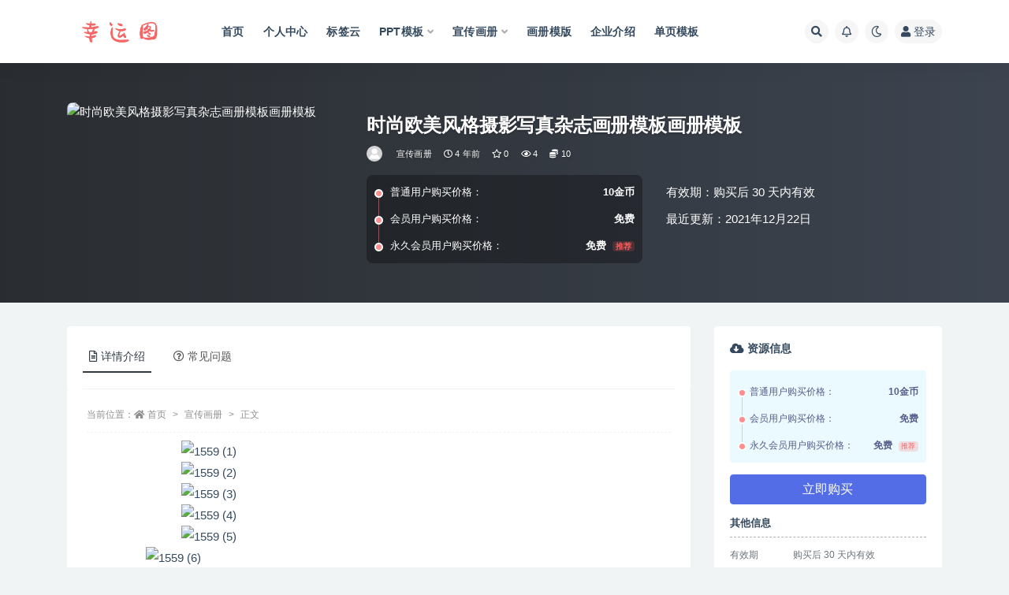

--- FILE ---
content_type: text/html; charset=UTF-8
request_url: https://xytu.cc/xuan-chuan-hua-ce/216.html
body_size: 11896
content:
<!doctype html>
<html lang="zh-Hans">
<head>
	<meta http-equiv="Content-Type" content="text/html; charset=UTF-8">
	<meta name="viewport" content="width=device-width, initial-scale=1, minimum-scale=1, maximum-scale=1">
	<link rel="profile" href="https://gmpg.org/xfn/11">
	<title>时尚欧美风格摄影写真杂志画册模板画册模板_幸运图素材网</title>
<meta name='robots' content='max-image-preview:large' />
<link href="https://xytu.cc/wp-content/uploads/2021/11/20211102223655.png" rel="icon">
<meta name="keywords" content="宣传画册,画册模板,">
<meta property="og:title" content="时尚欧美风格摄影写真杂志画册模板画册模板">
<meta property="og:description" content="">
<meta property="og:type" content="article">
<meta property="og:url" content="https://xytu.cc/xuan-chuan-hua-ce/216.html">
<meta property="og:site_name" content="幸运图素材网">
<meta property="og:image" content="https://renwu-1252926707.cos.ap-hongkong.myqcloud.com/default/20211119/c6260f9ecf17fb88a775f3f9983f5bd9.jpg">
<style id='wp-img-auto-sizes-contain-inline-css'>
img:is([sizes=auto i],[sizes^="auto," i]){contain-intrinsic-size:3000px 1500px}
/*# sourceURL=wp-img-auto-sizes-contain-inline-css */
</style>
<style id='classic-theme-styles-inline-css'>
/*! This file is auto-generated */
.wp-block-button__link{color:#fff;background-color:#32373c;border-radius:9999px;box-shadow:none;text-decoration:none;padding:calc(.667em + 2px) calc(1.333em + 2px);font-size:1.125em}.wp-block-file__button{background:#32373c;color:#fff;text-decoration:none}
/*# sourceURL=/wp-includes/css/classic-themes.min.css */
</style>
<link rel='stylesheet' id='bootstrap-css' href='https://xytu.cc/wp-content/themes/ripro-v2/assets/bootstrap/css/bootstrap.min.css?ver=4.6.0' media='all' />
<link rel='stylesheet' id='plugins-css' href='https://xytu.cc/wp-content/themes/ripro-v2/assets/css/plugins.css?ver=1.0.0' media='all' />
<link rel='stylesheet' id='app-css' href='https://xytu.cc/wp-content/themes/ripro-v2/assets/css/app.css?ver=1.0.0' media='all' />
<link rel='stylesheet' id='dark-css' href='https://xytu.cc/wp-content/themes/ripro-v2/assets/css/dark.css?ver=1.0.0' media='all' />
<link rel='stylesheet' id='v2_chld-css' href='https://xytu.cc/wp-content/themes/ripro-v2-child/child-style.css?ver=6.9' media='all' />
<link rel='stylesheet' id='csf-fa5-css' href='https://cdn.jsdelivr.net/npm/@fortawesome/fontawesome-free@5.15.1/css/all.min.css?ver=5.14.0' media='all' />
<link rel='stylesheet' id='csf-fa5-v4-shims-css' href='https://cdn.jsdelivr.net/npm/@fortawesome/fontawesome-free@5.15.1/css/v4-shims.min.css?ver=5.14.0' media='all' />
<link rel='stylesheet' id='lightGallery-css' href='https://xytu.cc/wp-content/themes/ripro-v2/assets/lightGallery/css/lightgallery.min.css?ver=1.10.0' media='all' />
<script src="https://xytu.cc/wp-content/themes/ripro-v2/assets/js/jquery.min.js?ver=3.5.1" id="jquery-js"></script>
<link rel="pingback" href="https://xytu.cc/xmlrpc.php"><style>.recentcomments a{display:inline !important;padding:0 !important;margin:0 !important;}</style><style id='global-styles-inline-css'>
:root{--wp--preset--aspect-ratio--square: 1;--wp--preset--aspect-ratio--4-3: 4/3;--wp--preset--aspect-ratio--3-4: 3/4;--wp--preset--aspect-ratio--3-2: 3/2;--wp--preset--aspect-ratio--2-3: 2/3;--wp--preset--aspect-ratio--16-9: 16/9;--wp--preset--aspect-ratio--9-16: 9/16;--wp--preset--color--black: #000000;--wp--preset--color--cyan-bluish-gray: #abb8c3;--wp--preset--color--white: #ffffff;--wp--preset--color--pale-pink: #f78da7;--wp--preset--color--vivid-red: #cf2e2e;--wp--preset--color--luminous-vivid-orange: #ff6900;--wp--preset--color--luminous-vivid-amber: #fcb900;--wp--preset--color--light-green-cyan: #7bdcb5;--wp--preset--color--vivid-green-cyan: #00d084;--wp--preset--color--pale-cyan-blue: #8ed1fc;--wp--preset--color--vivid-cyan-blue: #0693e3;--wp--preset--color--vivid-purple: #9b51e0;--wp--preset--gradient--vivid-cyan-blue-to-vivid-purple: linear-gradient(135deg,rgb(6,147,227) 0%,rgb(155,81,224) 100%);--wp--preset--gradient--light-green-cyan-to-vivid-green-cyan: linear-gradient(135deg,rgb(122,220,180) 0%,rgb(0,208,130) 100%);--wp--preset--gradient--luminous-vivid-amber-to-luminous-vivid-orange: linear-gradient(135deg,rgb(252,185,0) 0%,rgb(255,105,0) 100%);--wp--preset--gradient--luminous-vivid-orange-to-vivid-red: linear-gradient(135deg,rgb(255,105,0) 0%,rgb(207,46,46) 100%);--wp--preset--gradient--very-light-gray-to-cyan-bluish-gray: linear-gradient(135deg,rgb(238,238,238) 0%,rgb(169,184,195) 100%);--wp--preset--gradient--cool-to-warm-spectrum: linear-gradient(135deg,rgb(74,234,220) 0%,rgb(151,120,209) 20%,rgb(207,42,186) 40%,rgb(238,44,130) 60%,rgb(251,105,98) 80%,rgb(254,248,76) 100%);--wp--preset--gradient--blush-light-purple: linear-gradient(135deg,rgb(255,206,236) 0%,rgb(152,150,240) 100%);--wp--preset--gradient--blush-bordeaux: linear-gradient(135deg,rgb(254,205,165) 0%,rgb(254,45,45) 50%,rgb(107,0,62) 100%);--wp--preset--gradient--luminous-dusk: linear-gradient(135deg,rgb(255,203,112) 0%,rgb(199,81,192) 50%,rgb(65,88,208) 100%);--wp--preset--gradient--pale-ocean: linear-gradient(135deg,rgb(255,245,203) 0%,rgb(182,227,212) 50%,rgb(51,167,181) 100%);--wp--preset--gradient--electric-grass: linear-gradient(135deg,rgb(202,248,128) 0%,rgb(113,206,126) 100%);--wp--preset--gradient--midnight: linear-gradient(135deg,rgb(2,3,129) 0%,rgb(40,116,252) 100%);--wp--preset--font-size--small: 13px;--wp--preset--font-size--medium: 20px;--wp--preset--font-size--large: 36px;--wp--preset--font-size--x-large: 42px;--wp--preset--spacing--20: 0.44rem;--wp--preset--spacing--30: 0.67rem;--wp--preset--spacing--40: 1rem;--wp--preset--spacing--50: 1.5rem;--wp--preset--spacing--60: 2.25rem;--wp--preset--spacing--70: 3.38rem;--wp--preset--spacing--80: 5.06rem;--wp--preset--shadow--natural: 6px 6px 9px rgba(0, 0, 0, 0.2);--wp--preset--shadow--deep: 12px 12px 50px rgba(0, 0, 0, 0.4);--wp--preset--shadow--sharp: 6px 6px 0px rgba(0, 0, 0, 0.2);--wp--preset--shadow--outlined: 6px 6px 0px -3px rgb(255, 255, 255), 6px 6px rgb(0, 0, 0);--wp--preset--shadow--crisp: 6px 6px 0px rgb(0, 0, 0);}:where(.is-layout-flex){gap: 0.5em;}:where(.is-layout-grid){gap: 0.5em;}body .is-layout-flex{display: flex;}.is-layout-flex{flex-wrap: wrap;align-items: center;}.is-layout-flex > :is(*, div){margin: 0;}body .is-layout-grid{display: grid;}.is-layout-grid > :is(*, div){margin: 0;}:where(.wp-block-columns.is-layout-flex){gap: 2em;}:where(.wp-block-columns.is-layout-grid){gap: 2em;}:where(.wp-block-post-template.is-layout-flex){gap: 1.25em;}:where(.wp-block-post-template.is-layout-grid){gap: 1.25em;}.has-black-color{color: var(--wp--preset--color--black) !important;}.has-cyan-bluish-gray-color{color: var(--wp--preset--color--cyan-bluish-gray) !important;}.has-white-color{color: var(--wp--preset--color--white) !important;}.has-pale-pink-color{color: var(--wp--preset--color--pale-pink) !important;}.has-vivid-red-color{color: var(--wp--preset--color--vivid-red) !important;}.has-luminous-vivid-orange-color{color: var(--wp--preset--color--luminous-vivid-orange) !important;}.has-luminous-vivid-amber-color{color: var(--wp--preset--color--luminous-vivid-amber) !important;}.has-light-green-cyan-color{color: var(--wp--preset--color--light-green-cyan) !important;}.has-vivid-green-cyan-color{color: var(--wp--preset--color--vivid-green-cyan) !important;}.has-pale-cyan-blue-color{color: var(--wp--preset--color--pale-cyan-blue) !important;}.has-vivid-cyan-blue-color{color: var(--wp--preset--color--vivid-cyan-blue) !important;}.has-vivid-purple-color{color: var(--wp--preset--color--vivid-purple) !important;}.has-black-background-color{background-color: var(--wp--preset--color--black) !important;}.has-cyan-bluish-gray-background-color{background-color: var(--wp--preset--color--cyan-bluish-gray) !important;}.has-white-background-color{background-color: var(--wp--preset--color--white) !important;}.has-pale-pink-background-color{background-color: var(--wp--preset--color--pale-pink) !important;}.has-vivid-red-background-color{background-color: var(--wp--preset--color--vivid-red) !important;}.has-luminous-vivid-orange-background-color{background-color: var(--wp--preset--color--luminous-vivid-orange) !important;}.has-luminous-vivid-amber-background-color{background-color: var(--wp--preset--color--luminous-vivid-amber) !important;}.has-light-green-cyan-background-color{background-color: var(--wp--preset--color--light-green-cyan) !important;}.has-vivid-green-cyan-background-color{background-color: var(--wp--preset--color--vivid-green-cyan) !important;}.has-pale-cyan-blue-background-color{background-color: var(--wp--preset--color--pale-cyan-blue) !important;}.has-vivid-cyan-blue-background-color{background-color: var(--wp--preset--color--vivid-cyan-blue) !important;}.has-vivid-purple-background-color{background-color: var(--wp--preset--color--vivid-purple) !important;}.has-black-border-color{border-color: var(--wp--preset--color--black) !important;}.has-cyan-bluish-gray-border-color{border-color: var(--wp--preset--color--cyan-bluish-gray) !important;}.has-white-border-color{border-color: var(--wp--preset--color--white) !important;}.has-pale-pink-border-color{border-color: var(--wp--preset--color--pale-pink) !important;}.has-vivid-red-border-color{border-color: var(--wp--preset--color--vivid-red) !important;}.has-luminous-vivid-orange-border-color{border-color: var(--wp--preset--color--luminous-vivid-orange) !important;}.has-luminous-vivid-amber-border-color{border-color: var(--wp--preset--color--luminous-vivid-amber) !important;}.has-light-green-cyan-border-color{border-color: var(--wp--preset--color--light-green-cyan) !important;}.has-vivid-green-cyan-border-color{border-color: var(--wp--preset--color--vivid-green-cyan) !important;}.has-pale-cyan-blue-border-color{border-color: var(--wp--preset--color--pale-cyan-blue) !important;}.has-vivid-cyan-blue-border-color{border-color: var(--wp--preset--color--vivid-cyan-blue) !important;}.has-vivid-purple-border-color{border-color: var(--wp--preset--color--vivid-purple) !important;}.has-vivid-cyan-blue-to-vivid-purple-gradient-background{background: var(--wp--preset--gradient--vivid-cyan-blue-to-vivid-purple) !important;}.has-light-green-cyan-to-vivid-green-cyan-gradient-background{background: var(--wp--preset--gradient--light-green-cyan-to-vivid-green-cyan) !important;}.has-luminous-vivid-amber-to-luminous-vivid-orange-gradient-background{background: var(--wp--preset--gradient--luminous-vivid-amber-to-luminous-vivid-orange) !important;}.has-luminous-vivid-orange-to-vivid-red-gradient-background{background: var(--wp--preset--gradient--luminous-vivid-orange-to-vivid-red) !important;}.has-very-light-gray-to-cyan-bluish-gray-gradient-background{background: var(--wp--preset--gradient--very-light-gray-to-cyan-bluish-gray) !important;}.has-cool-to-warm-spectrum-gradient-background{background: var(--wp--preset--gradient--cool-to-warm-spectrum) !important;}.has-blush-light-purple-gradient-background{background: var(--wp--preset--gradient--blush-light-purple) !important;}.has-blush-bordeaux-gradient-background{background: var(--wp--preset--gradient--blush-bordeaux) !important;}.has-luminous-dusk-gradient-background{background: var(--wp--preset--gradient--luminous-dusk) !important;}.has-pale-ocean-gradient-background{background: var(--wp--preset--gradient--pale-ocean) !important;}.has-electric-grass-gradient-background{background: var(--wp--preset--gradient--electric-grass) !important;}.has-midnight-gradient-background{background: var(--wp--preset--gradient--midnight) !important;}.has-small-font-size{font-size: var(--wp--preset--font-size--small) !important;}.has-medium-font-size{font-size: var(--wp--preset--font-size--medium) !important;}.has-large-font-size{font-size: var(--wp--preset--font-size--large) !important;}.has-x-large-font-size{font-size: var(--wp--preset--font-size--x-large) !important;}
/*# sourceURL=global-styles-inline-css */
</style>
</head>
<body class="wp-singular post-template-default single single-post postid-216 single-format-standard wp-theme-ripro-v2 wp-child-theme-ripro-v2-child navbar-sticky with-hero hero-wide hero-shop pagination-numeric no-off-canvas sidebar-right">
<div id="app" class="site">
	
<header class="site-header">
    <div class="container">
	    <div class="navbar">
			  <div class="logo-wrapper">
          <a href="https://xytu.cc/">
        <img class="logo regular" src="https://xytu.cc/wp-content/uploads/2021/11/logo.png" alt="幸运图素材网">
      </a>
    
  </div> 			
			<div class="sep"></div>
			
			<nav class="main-menu d-none d-lg-block">
			<ul id="menu-pc" class="nav-list u-plain-list"><li class="menu-item menu-item-type-custom menu-item-object-custom menu-item-home"><a href="https://xytu.cc/">首页</a></li>
<li class="menu-item menu-item-type-post_type menu-item-object-page"><a href="https://xytu.cc/user">个人中心</a></li>
<li class="menu-item menu-item-type-post_type menu-item-object-page"><a href="https://xytu.cc/tags">标签云</a></li>
<li class="menu-item menu-item-type-taxonomy menu-item-object-category menu-item-has-children"><a href="https://xytu.cc/ppt-moban">PPT模板</a>
<ul class="sub-menu">
	<li class="menu-item menu-item-type-taxonomy menu-item-object-category"><a href="https://xytu.cc/ppt-moban/guo-wai-ppt">国外PPT</a></li>
	<li class="menu-item menu-item-type-taxonomy menu-item-object-category"><a href="https://xytu.cc/ppt-moban/ppttu-biao">PPT图表</a></li>
	<li class="menu-item menu-item-type-taxonomy menu-item-object-category"><a href="https://xytu.cc/ppt-moban/ji-hua-zong-jie">计划总结</a></li>
	<li class="menu-item menu-item-type-taxonomy menu-item-object-category"><a href="https://xytu.cc/ppt-moban/gong-zuo-hui-bao">工作汇报</a></li>
</ul>
</li>
<li class="menu-item menu-item-type-taxonomy menu-item-object-category current-post-ancestor current-menu-parent current-post-parent menu-item-has-children"><a href="https://xytu.cc/xuan-chuan-hua-ce">宣传画册</a>
<ul class="sub-menu">
	<li class="menu-item menu-item-type-taxonomy menu-item-object-category"><a href="https://xytu.cc/xuan-chuan-hua-ce/dan-ye-mo-ban">单页模版</a></li>
	<li class="menu-item menu-item-type-taxonomy menu-item-object-category"><a href="https://xytu.cc/xuan-chuan-hua-ce/qi-ta-mo-ban">其他模板</a></li>
	<li class="menu-item menu-item-type-taxonomy menu-item-object-category"><a href="https://xytu.cc/xuan-chuan-hua-ce/zhe-ye-mo-ban">折页模板</a></li>
</ul>
</li>
<li class="menu-item menu-item-type-taxonomy menu-item-object-category"><a href="https://xytu.cc/hua-ce-mo-ban">画册模版</a></li>
<li class="menu-item menu-item-type-taxonomy menu-item-object-category"><a href="https://xytu.cc/ppt-moban/qi-ye-jie-shao">企业介绍</a></li>
<li class="menu-item menu-item-type-taxonomy menu-item-object-category"><a href="https://xytu.cc/xuan-chuan-hua-ce/dan-ye-mo-ban-xuan-chuan-hua-ce">单页模板</a></li>
</ul>			</nav>
			
			<div class="actions">
				
								<span class="btn btn-sm search-open navbar-button ml-2" rel="nofollow noopener noreferrer" data-action="omnisearch-open" data-target="#omnisearch" title="搜索"><i class="fas fa-search"></i></span>
				
								<span class="btn btn-sm toggle-notify navbar-button ml-2" rel="nofollow noopener noreferrer" title="公告"><i class="fa fa-bell-o"></i></span>
				
						        <span class="btn btn-sm toggle-dark navbar-button ml-2" rel="nofollow noopener noreferrer" title="夜间模式"><i class="fa fa-moon-o"></i></span>
                                
				<!-- user navbar dropdown -->
		        				<a class="login-btn navbar-button ml-2" rel="nofollow noopener noreferrer" href="#"><i class="fa fa-user mr-1"></i>登录</a>
								<!-- user navbar dropdown -->

                
		        <div class="burger"></div>

		        
		    </div>
		    
	    </div>
    </div>
</header>

<div class="header-gap"></div>


<div class="hero lazyload visible" data-bg="https://renwu-1252926707.cos.ap-hongkong.myqcloud.com/default/20211119/c6260f9ecf17fb88a775f3f9983f5bd9.jpg">



<div class="hero-shop-warp">
    <div class="container-lg">
        <div class="row">
            <div class="col-lg-4 img-box">
                <img class="lazyload" data-src="https://renwu-1252926707.cos.ap-hongkong.myqcloud.com/default/20211119/c6260f9ecf17fb88a775f3f9983f5bd9.jpg" src="[data-uri]" alt="时尚欧美风格摄影写真杂志画册模板画册模板" />
                <noscript><img src="https://renwu-1252926707.cos.ap-hongkong.myqcloud.com/default/20211119/c6260f9ecf17fb88a775f3f9983f5bd9.jpg" alt="时尚欧美风格摄影写真杂志画册模板画册模板" /></noscript>
            </div>
            <div class="col-lg-8 info-box">
                <header class="entry-header">
<h1 class="entry-title">时尚欧美风格摄影写真杂志画册模板画册模板</h1>          <div class="entry-meta">
            
                          <span class="meta-author">
                <a href="https://xytu.cc/author/xytu" title="xytu"><img alt='' data-src='//xytu.cc/wp-content/themes/ripro-v2/assets/img/avatar.png' class='lazyload avatar avatar-96 photo' height='96' width='96' />                </a>
              </span>
                          <span class="meta-category">
                <a href="https://xytu.cc/xuan-chuan-hua-ce" rel="category">宣传画册</a>
              </span>
                          <span class="meta-date">
                  <time datetime="2021-12-22T01:38:38+08:00">
                    <i class="fa fa-clock-o"></i>
                    4 年前                  </time>
              </span>
                            <span class="meta-favnum"><i class="far fa-star"></i> 0</span>
                            <span class="meta-views"><i class="fa fa-eye"></i> 4</span>
            <span class="meta-shhop-icon"><i class="fas fa-coins"></i> 10</span>                <span class="meta-edit"></span>
            

          </div>
        </header>

                <div class="row">
                    <div class="col-lg-6 col-12">
                        <ul class="pricing-options"><li><span>普通用户购买价格：</span><b>10金币</b></li><li><span>会员用户购买价格：</span><b>免费</b></li><li><span>永久会员用户购买价格：</span><b>免费<small class="badge badge-danger-lighten ml-2">推荐</small></b></li></ul>                    </div>
                    <div class="col-lg-6 col-12">
                        <ul class="down-info"><li><p class="data-label">有效期：购买后 30 天内有效</p></li><li><p class="data-label">最近更新：2021年12月22日</p></li></ul>                    </div>
    
                </div>
                
                
            </div>
        </div>
    </div>
</div>
</div>	<main id="main" role="main" class="site-content">
<div class="container">
	<div class="row">
		<div class="content-column col-lg-9">
			<div class="content-area">
				


<div class="single-download-nav">
  <ul class="nav nav-pills" id="pills-tab" role="tablist">

    <li class="nav-item" role="presentation">
      <a class="nav-link active" id="pills-details-tab" data-toggle="pill" href="#pills-details" role="tab" aria-controls="pills-details" aria-selected="true"><i class="far fa-file-alt mr-1"></i>详情介绍</a>
    </li>

    
        <li class="nav-item" role="presentation">
      <a class="nav-link" id="pills-faq-tab" data-toggle="pill" href="#pills-faq" role="tab" aria-controls="pills-faq" aria-selected="false"><i class="far fa-question-circle mr-1"></i>常见问题</a>
    </li>
        
  </ul>
</div>

<div class="tab-content" id="pills-tabContent">

  <div class="tab-pane fade show active" id="pills-details" role="tabpanel" aria-labelledby="pills-details-tab">
    <article id="post-216" class="article-content post-216 post type-post status-publish format-standard hentry category-xuan-chuan-hua-ce category-hua-ce-mo-ban-xuan-chuan-hua-ce">
      <div class="container">
                <div class="article-crumb"><ol class="breadcrumb">当前位置：<li class="home"><i class="fa fa-home"></i> <a href="https://xytu.cc">首页</a></li><li><a href="https://xytu.cc/xuan-chuan-hua-ce">宣传画册</a></li><li class="active">正文</li></ol></div>
        
        
        <div class="pt-0 d-none d-block d-xl-none d-lg-none"><aside id="header-widget-shop-down" class="widget-area"><p></p></aside></div>      
        <div class="entry-wrapper">
                    <div class="entry-content u-text-format u-clearfix">
            <p><img fetchpriority="high" decoding="async" class="aligncenter size-full wp-image-19531" src="https://renwu-1252926707.cos.ap-hongkong.myqcloud.com/default/20211119/5ffc799b94c4e6f887c83f8aa254cbc9.jpg" alt="1559 (1)" width="500" height="335"> <img decoding="async" class="aligncenter size-full wp-image-19532" src="https://renwu-1252926707.cos.ap-hongkong.myqcloud.com/default/20211119/a971716dd665a8f889ce16e40e40f503.jpg" alt="1559 (2)" width="500" height="334"> <img decoding="async" class="aligncenter size-full wp-image-19533" src="https://renwu-1252926707.cos.ap-hongkong.myqcloud.com/default/20211119/ec7d5825a2003298adde75e74f92ca51.jpg" alt="1559 (3)" width="500" height="333"> <img loading="lazy" decoding="async" class="aligncenter size-full wp-image-19534" src="https://renwu-1252926707.cos.ap-hongkong.myqcloud.com/default/20211119/1460f58875b91765f6845792824eef41.jpg" alt="1559 (4)" width="500" height="334"> <img loading="lazy" decoding="async" class="aligncenter size-full wp-image-19535" src="https://renwu-1252926707.cos.ap-hongkong.myqcloud.com/default/20211119/ea47f45e6e6a8ea6257f0eeded4eaa77.jpg" alt="1559 (5)" width="500" height="336"> <img loading="lazy" decoding="async" class="aligncenter size-full wp-image-19536" src="https://renwu-1252926707.cos.ap-hongkong.myqcloud.com/default/20211119/a399f40f1e3b8ab7beae5a768c132e54.jpg" alt="1559 (6)" width="590" height="391"> <img loading="lazy" decoding="async" class="aligncenter size-full wp-image-19537" src="https://renwu-1252926707.cos.ap-hongkong.myqcloud.com/default/20211119/1fc6dcf8f17b54980e37dd0cb7a4cf07.jpg" alt="1559 (7)" width="500" height="336"> <img loading="lazy" decoding="async" class="aligncenter size-full wp-image-19538" src="https://renwu-1252926707.cos.ap-hongkong.myqcloud.com/default/20211119/41190592d485b85ed74decc614838197.jpg" alt="1559 (8)" width="500" height="334"> <img loading="lazy" decoding="async" class="aligncenter size-full wp-image-19539" src="https://renwu-1252926707.cos.ap-hongkong.myqcloud.com/default/20211119/0847ac6faf2561e4e72b4e33ea90691c.jpg" alt="1559 (9)" width="500" height="334"> <img loading="lazy" decoding="async" class="aligncenter size-full wp-image-19540" src="https://renwu-1252926707.cos.ap-hongkong.myqcloud.com/default/20211119/70c7e7f5cc57d018049f8fbbcef8eaf4.jpg" alt="1559 (10)" width="590" height="393"> <img loading="lazy" decoding="async" class="aligncenter size-full wp-image-19541" src="https://renwu-1252926707.cos.ap-hongkong.myqcloud.com/default/20211119/1d0f2895b39e23ad770d6b0c6ab9c32d.jpg" alt="1559 (11)" width="590" height="398"> <img loading="lazy" decoding="async" class="aligncenter size-full wp-image-19542" src="https://renwu-1252926707.cos.ap-hongkong.myqcloud.com/default/20211119/e4de9c5b7c0c4b36866dce50378df122.jpg" alt="1559 (12)" width="590" height="391"> <img loading="lazy" decoding="async" class="aligncenter size-full wp-image-19543" src="https://renwu-1252926707.cos.ap-hongkong.myqcloud.com/default/20211119/bcc09f14e676d55f0c9a27d763ae249a.jpg" alt="1559 (13)" width="590" height="395"> <img loading="lazy" decoding="async" class="aligncenter size-full wp-image-19544" src="https://renwu-1252926707.cos.ap-hongkong.myqcloud.com/default/20211119/b78470a7b54d484f636919b4b7aa2107.jpg" alt="1559 (14)" width="590" height="394"> <img loading="lazy" decoding="async" class="aligncenter size-full wp-image-19545" src="https://renwu-1252926707.cos.ap-hongkong.myqcloud.com/default/20211119/c222fb8d655dd76645eaa5d12928c722.jpg" alt="1559 (15)" width="590" height="395"> <img loading="lazy" decoding="async" class="aligncenter size-full wp-image-19546" src="https://renwu-1252926707.cos.ap-hongkong.myqcloud.com/default/20211119/5765d1ee66fd51b5e322e4469a47a125.jpg" alt="1559 (16)" width="590" height="394"> <img loading="lazy" decoding="async" class="aligncenter size-full wp-image-19547" src="https://renwu-1252926707.cos.ap-hongkong.myqcloud.com/default/20211119/ff517e648450516f25ee463ec74ea943.jpg" alt="1559 (17)" width="590" height="394"> <img loading="lazy" decoding="async" class="aligncenter size-full wp-image-19548" src="https://renwu-1252926707.cos.ap-hongkong.myqcloud.com/default/20211119/c6260f9ecf17fb88a775f3f9983f5bd9.jpg" alt="1559 (18)" width="500" height="332"></p>
<div class="post-note alert alert-warning mt-2" role="alert"><small><strong>声明：</strong>本站所有文章，如无特殊说明或标注，均为本站原创发布。任何个人或组织，在未征得本站同意时，禁止复制、盗用、采集、发布本站内容到任何网站、书籍等各类媒体平台。如若本站内容侵犯了原著者的合法权益，可联系我们进行处理。</small></div>
<div class="entry-share">
	<div class="row">
		<div class="col d-none d-lg-block">
			<a class="share-author" href="https://xytu.cc/author/xytu">
                <img alt='' data-src='//xytu.cc/wp-content/themes/ripro-v2/assets/img/avatar.png' class='lazyload avatar avatar-50 photo' height='50' width='50' />xytu<span class="badge badge-info-lighten" ">普通</span>            </a>
		</div>
		<div class="col-auto mb-3 mb-lg-0">
			<button class="go-star-btn btn btn-sm btn-white" data-id="216"><i class="far fa-star"></i> 收藏</button>            
			                <button class="share-poster btn btn-sm btn-white" data-id="216" title="文章封面图"><i class="fa fa-share-alt"></i> 海报</button>
                        
            <button class="go-copy btn btn-sm btn-white" data-toggle="tooltip" data-placement="top" title="点击复制链接" data-clipboard-text="https://xytu.cc/xuan-chuan-hua-ce/216.html"><i class="fas fa-link"></i> 分享链接</button>
		</div>
	</div>
</div>
          </div>
                  </div>
      </div>
    </article>
  </div>

  
    <div class="tab-pane fade" id="pills-faq" role="tabpanel" aria-labelledby="pills-faq-tab">

    <div class="accordion" id="accordionhelp">
          <div class="card">
        <div class="card-header" id="heading-0">
          <h2 class="mb-0">
            <button class="btn btn-sm btn-block text-left collapsed" type="button" data-toggle="collapse" data-target="#collapse-0" aria-expanded="false" aria-controls="collapse-0">
              免费下载或者VIP会员资源能否直接商用？<span class="fa fa-plus"></span><span class="fa fa-minus"></span>
            </button>

          </h2>
        </div>
        <div id="collapse-0" class="collapse" aria-labelledby="heading-0" data-parent="#accordionhelp">
          <div class="card-body bg-primary text-white">
            本站所有资源版权均属于原作者所有，这里所提供资源均只能用于参考学习用，请勿直接商用。若由于商用引起版权纠纷，一切责任均由使用者承担。更多说明请参考 VIP介绍。          </div>
        </div>
      </div>
          <div class="card">
        <div class="card-header" id="heading-1">
          <h2 class="mb-0">
            <button class="btn btn-sm btn-block text-left collapsed" type="button" data-toggle="collapse" data-target="#collapse-1" aria-expanded="false" aria-controls="collapse-1">
              提示下载完但解压或打开不了？<span class="fa fa-plus"></span><span class="fa fa-minus"></span>
            </button>

          </h2>
        </div>
        <div id="collapse-1" class="collapse" aria-labelledby="heading-1" data-parent="#accordionhelp">
          <div class="card-body bg-primary text-white">
            最常见的情况是下载不完整: 可对比下载完压缩包的与网盘上的容量，若小于网盘提示的容量则是这个原因。这是浏览器下载的bug，建议用百度网盘软件或迅雷下载。 若排除这种情况，可在对应资源底部留言，或联络我们。          </div>
        </div>
      </div>
          <div class="card">
        <div class="card-header" id="heading-2">
          <h2 class="mb-0">
            <button class="btn btn-sm btn-block text-left collapsed" type="button" data-toggle="collapse" data-target="#collapse-2" aria-expanded="false" aria-controls="collapse-2">
              找不到素材资源介绍文章里的示例图片？<span class="fa fa-plus"></span><span class="fa fa-minus"></span>
            </button>

          </h2>
        </div>
        <div id="collapse-2" class="collapse" aria-labelledby="heading-2" data-parent="#accordionhelp">
          <div class="card-body bg-primary text-white">
            对于会员专享、整站源码、程序插件、网站模板、网页模版等类型的素材，文章内用于介绍的图片通常并不包含在对应可供下载素材包内。这些相关商业图片需另外购买，且本站不负责(也没有办法)找到出处。 同样地一些字体文件也是这种情况，但部分素材会在素材包内有一份字体下载链接清单。          </div>
        </div>
      </div>
          <div class="card">
        <div class="card-header" id="heading-3">
          <h2 class="mb-0">
            <button class="btn btn-sm btn-block text-left collapsed" type="button" data-toggle="collapse" data-target="#collapse-3" aria-expanded="false" aria-controls="collapse-3">
              付款后无法显示下载地址或者无法查看内容？<span class="fa fa-plus"></span><span class="fa fa-minus"></span>
            </button>

          </h2>
        </div>
        <div id="collapse-3" class="collapse" aria-labelledby="heading-3" data-parent="#accordionhelp">
          <div class="card-body bg-primary text-white">
            如果您已经成功付款但是网站没有弹出成功提示，请联系站长提供付款信息为您处理          </div>
        </div>
      </div>
          <div class="card">
        <div class="card-header" id="heading-4">
          <h2 class="mb-0">
            <button class="btn btn-sm btn-block text-left collapsed" type="button" data-toggle="collapse" data-target="#collapse-4" aria-expanded="false" aria-controls="collapse-4">
              购买该资源后，可以退款吗？<span class="fa fa-plus"></span><span class="fa fa-minus"></span>
            </button>

          </h2>
        </div>
        <div id="collapse-4" class="collapse" aria-labelledby="heading-4" data-parent="#accordionhelp">
          <div class="card-body bg-primary text-white">
            源码素材属于虚拟商品，具有可复制性，可传播性，一旦授予，不接受任何形式的退款、换货要求。请您在购买获取之前确认好 是您所需要的资源          </div>
        </div>
      </div>
        </div>
  </div>
  

</div>


<div class="entry-navigation">
	<div class="row">
            	<div class="col-lg-6 col-12">
            <a class="entry-page-prev" href="https://xytu.cc/xuan-chuan-hua-ce/215.html" title="简约时尚杂志风格的企业画册设计模板">
                <div class="entry-page-icon"><i class="fas fa-arrow-left"></i></div>
                <div class="entry-page-info">
                    <span class="d-block rnav">上一篇</span>
                    <span class="d-block title">简约时尚杂志风格的企业画册设计模板</span>
                </div>
            </a> 
        </div>
                    	<div class="col-lg-6 col-12">
            <a class="entry-page-next" href="https://xytu.cc/xuan-chuan-hua-ce/217.html" title="大气蓝色商务风格的教育画册设计模板">
                <div class="entry-page-info">
                    <span class="d-block rnav">下一篇</span>
                    <span class="d-block title">大气蓝色商务风格的教育画册设计模板</span>
                </div>
                <div class="entry-page-icon"><i class="fas fa-arrow-right"></i></div>
            </a>
        </div>
            </div>
</div>    <div class="related-posts">
        <h3 class="u-border-title">相关文章</h3>
        <div class="row">
                      <div class="col-lg-6 col-12">
              <article id="post-154" class="post post-list post-154 type-post status-publish format-standard hentry category-xuan-chuan-hua-ce category-hua-ce-mo-ban-xuan-chuan-hua-ce">
                  <div class="entry-media"><div class="placeholder" style="padding-bottom: 66.666666666667%"><a href="https://xytu.cc/xuan-chuan-hua-ce/154.html" title="简约大气摄影杂志组合画册模板" rel="nofollow noopener noreferrer"><img class="lazyload" data-src="https://renwu-1252926707.cos.ap-hongkong.myqcloud.com/default/20211119/a12601c36b975aabbae845f43c530e59.jpg" src="https://xytu.cc/wp-content/themes/ripro-v2/assets/img/thumb-ing.gif" alt="简约大气摄影杂志组合画册模板" /></a></div></div>                  <div class="entry-wrapper">
                    <header class="entry-header"><h2 class="entry-title"><a href="https://xytu.cc/xuan-chuan-hua-ce/154.html" title="简约大气摄影杂志组合画册模板" rel="bookmark">简约大气摄影杂志组合画册模板</a></h2></header>
                                        <div class="entry-footer">          <div class="entry-meta">
            
                          <span class="meta-category">
                <a href="https://xytu.cc/xuan-chuan-hua-ce" rel="category">宣传画册</a>
              </span>
                          <span class="meta-date">
                  <time datetime="2021-12-11T17:38:48+08:00">
                    <i class="fa fa-clock-o"></i>
                    4 年前                  </time>
              </span>
                            <span class="meta-views"><i class="fa fa-eye"></i> 4</span>
            <span class="meta-shhop-icon"><i class="fas fa-coins"></i> 10</span>

          </div>
        </div>
                                    </div>
            </article>
          </div>
                      <div class="col-lg-6 col-12">
              <article id="post-540" class="post post-list post-540 type-post status-publish format-standard hentry category-xuan-chuan-hua-ce category-hua-ce-mo-ban-xuan-chuan-hua-ce">
                  <div class="entry-media"><div class="placeholder" style="padding-bottom: 66.666666666667%"><a href="https://xytu.cc/xuan-chuan-hua-ce/540.html" title="高端大气创意科技地产金融企业画册模板" rel="nofollow noopener noreferrer"><img class="lazyload" data-src="https://renwu-1252926707.cos.ap-hongkong.myqcloud.com/default/20211119/61a24491fd9e74d3309af362d78cba59.jpg" src="https://xytu.cc/wp-content/themes/ripro-v2/assets/img/thumb-ing.gif" alt="高端大气创意科技地产金融企业画册模板" /></a></div></div>                  <div class="entry-wrapper">
                    <header class="entry-header"><h2 class="entry-title"><a href="https://xytu.cc/xuan-chuan-hua-ce/540.html" title="高端大气创意科技地产金融企业画册模板" rel="bookmark">高端大气创意科技地产金融企业画册模板</a></h2></header>
                                        <div class="entry-footer">          <div class="entry-meta">
            
                          <span class="meta-category">
                <a href="https://xytu.cc/xuan-chuan-hua-ce" rel="category">宣传画册</a>
              </span>
                          <span class="meta-date">
                  <time datetime="2022-02-22T14:18:22+08:00">
                    <i class="fa fa-clock-o"></i>
                    4 年前                  </time>
              </span>
                            <span class="meta-views"><i class="fa fa-eye"></i> 2</span>
            <span class="meta-shhop-icon"><i class="fas fa-coins"></i> 10</span>

          </div>
        </div>
                                    </div>
            </article>
          </div>
                      <div class="col-lg-6 col-12">
              <article id="post-1035" class="post post-list post-1035 type-post status-publish format-standard hentry category-xuan-chuan-hua-ce">
                  <div class="entry-media"><div class="placeholder" style="padding-bottom: 66.666666666667%"><a href="https://xytu.cc/xuan-chuan-hua-ce/1035.html" title="40页杂志画册模板" rel="nofollow noopener noreferrer"><img class="lazyload" data-src="https://renwu-1252926707.cos.ap-hongkong.myqcloud.com/default/20211117/28ddd071fa5ec6ad6c833f1aaaacd144.jpg" src="https://xytu.cc/wp-content/themes/ripro-v2/assets/img/thumb-ing.gif" alt="40页杂志画册模板" /></a></div></div>                  <div class="entry-wrapper">
                    <header class="entry-header"><h2 class="entry-title"><a href="https://xytu.cc/xuan-chuan-hua-ce/1035.html" title="40页杂志画册模板" rel="bookmark">40页杂志画册模板</a></h2></header>
                                        <div class="entry-footer">          <div class="entry-meta">
            
                          <span class="meta-category">
                <a href="https://xytu.cc/xuan-chuan-hua-ce" rel="category">宣传画册</a>
              </span>
                          <span class="meta-date">
                  <time datetime="2022-05-29T12:57:53+08:00">
                    <i class="fa fa-clock-o"></i>
                    4 年前                  </time>
              </span>
                            <span class="meta-views"><i class="fa fa-eye"></i> 2</span>
            <span class="meta-shhop-icon"><i class="fas fa-coins"></i> 10</span>

          </div>
        </div>
                                    </div>
            </article>
          </div>
                      <div class="col-lg-6 col-12">
              <article id="post-1133" class="post post-list post-1133 type-post status-publish format-standard hentry category-xuan-chuan-hua-ce">
                  <div class="entry-media"><div class="placeholder" style="padding-bottom: 66.666666666667%"><a href="https://xytu.cc/xuan-chuan-hua-ce/1133.html" title="蓝色简约大气年度报告画册模板" rel="nofollow noopener noreferrer"><img class="lazyload" data-src="https://renwu-1252926707.cos.ap-hongkong.myqcloud.com/default/20211117/08c550e1ba766ada08f5e9986d5d518f.jpg" src="https://xytu.cc/wp-content/themes/ripro-v2/assets/img/thumb-ing.gif" alt="蓝色简约大气年度报告画册模板" /></a></div></div>                  <div class="entry-wrapper">
                    <header class="entry-header"><h2 class="entry-title"><a href="https://xytu.cc/xuan-chuan-hua-ce/1133.html" title="蓝色简约大气年度报告画册模板" rel="bookmark">蓝色简约大气年度报告画册模板</a></h2></header>
                                        <div class="entry-footer">          <div class="entry-meta">
            
                          <span class="meta-category">
                <a href="https://xytu.cc/xuan-chuan-hua-ce" rel="category">宣传画册</a>
              </span>
                          <span class="meta-date">
                  <time datetime="2022-06-28T03:37:44+08:00">
                    <i class="fa fa-clock-o"></i>
                    4 年前                  </time>
              </span>
                            <span class="meta-views"><i class="fa fa-eye"></i> 2</span>
            <span class="meta-shhop-icon"><i class="fas fa-coins"></i> 10</span>

          </div>
        </div>
                                    </div>
            </article>
          </div>
                  </div>
    </div>

			</div>
		</div>
					<div class="sidebar-column col-lg-3">
				<aside id="secondary" class="widget-area">
	<div id="ripro_v2_shop_down-2" class="widget ripro-v2-widget-shop-down"><div class="price"><h3><i class="fas fa-cloud-download-alt mr-1"></i>资源信息</h3></div><ul class="pricing-options"><li><span>普通用户购买价格：</span><b>10金币</b></li><li><span>会员用户购买价格：</span><b>免费</b></li><li><span>永久会员用户购买价格：</span><b>免费<small class="badge badge-danger-lighten ml-2">推荐</small></b></li></ul><button type="button" class="btn btn-block btn-primary mb-3 click-pay-post" data-postid="216" data-nonce="a3add093ec" data-price="10">立即购买</button><div class="down-info"><h5>其他信息</h5><ul class="infos"><li><p class="data-label">有效期</p><p class="info">购买后 30 天内有效</p></li></ul></div><div class="down-help mt-2 small text-muted">下载遇到问题？可联系客服或留言反馈</div></div><div id="search-2" class="widget widget_search">
<form method="get" class="search-form" action="https://xytu.cc/">
	<input type="text" class="form-control" placeholder="输入关键词 回车..." autocomplete="off" value="" name="s" required="required">
</form></div>
		<div id="recent-posts-2" class="widget widget_recent_entries">
		<h5 class="widget-title">近期文章</h5>
		<ul>
											<li>
					<a href="https://xytu.cc/xuan-chuan-hua-ce/1344.html">数据统计企业分析画册模板</a>
									</li>
											<li>
					<a href="https://xytu.cc/xuan-chuan-hua-ce/1343.html">家具展示宣传画册模板</a>
									</li>
											<li>
					<a href="https://xytu.cc/xuan-chuan-hua-ce/1342.html">创意企业宣传画册模板</a>
									</li>
											<li>
					<a href="https://xytu.cc/xuan-chuan-hua-ce/1341.html">粉色简约大气摄影画册模板</a>
									</li>
											<li>
					<a href="https://xytu.cc/xuan-chuan-hua-ce/1340.html">摄影写真杂志画册模板</a>
									</li>
					</ul>

		</div><div id="ripro_v2_widget_cats_item-2" class="widget ripro_v2-widget-categories">
        <ul class="categories">
                </ul>
        </div><div id="recent-comments-2" class="widget widget_recent_comments"><h5 class="widget-title">近期评论</h5><ul id="recentcomments"></ul></div></aside><!-- #secondary -->
			</div>
			</div>
</div>
	</main><!-- #main -->
	
	<footer class="site-footer">
				<div class="footer-copyright d-flex text-center">
			<div class="container">
			    <p class="m-0 small">Copyright © 2021 <a href="https://xytu.cc/">幸运图素材网-ppt素材,ppt模板</a> - All rights reserved<span class="sep"> | </span><a href="https://beian.miit.gov.cn" target="_blank" rel="noreferrer nofollow">京ICP备188454548号-1</a><span class="sep"> | </span><a href="http://www.beian.gov.cn/portal/registerSystemInfo?recordcode=1834348" target="_blank" rel="noreferrer nofollow">京公网安备 18454548</a>				</p>
							</div>
		</div>

	</footer><!-- #footer -->

</div><!-- #page -->

<div class="rollbar">
		<ul class="actions">
			<li>
						<a href="https://xytu.cc/" rel="nofollow noopener noreferrer" data-toggle="tooltip" data-html="true" data-placement="left" title="首页"><i class="fas fa-home"></i></a>
		</li>
				<li>
						<a href="https://www.aliyun.com/minisite/goods?userCode=u4kxbrjo" rel="nofollow noopener noreferrer" data-toggle="tooltip" data-html="true" data-placement="left" title="云服务器推荐"><i class="far fa-hdd"></i></a>
		</li>
				<li>
						<a href="https://xytu.cc/user?action=vip" rel="nofollow noopener noreferrer" data-toggle="tooltip" data-html="true" data-placement="left" title="VIP会员"><i class="fa fa-diamond"></i></a>
		</li>
				<li>
						<a href="https://xytu.cc/user" rel="nofollow noopener noreferrer" data-toggle="tooltip" data-html="true" data-placement="left" title="个人中心"><i class="far fa-user"></i></a>
		</li>
				<li>
						<a href="http://wpa.qq.com/msgrd?v=3&amp;uin=6666666&amp;site=qq&amp;menu=yes" rel="nofollow noopener noreferrer" data-toggle="tooltip" data-html="true" data-placement="left" title="&lt;b&gt;在线客服&lt;/b&gt; &lt;u&gt;9:00~21:00&lt;/u&gt;"><i class="fab fa-qq"></i></a>
		</li>
			</ul>
		<div class="rollbar-item back-to-top">
		<i class="fas fa-chevron-up"></i>
	</div>
</div>
<div class="m-menubar">
		<ul>
			<li>
						<a href="https://xytu.cc" rel="nofollow noopener noreferrer"><i class="fas fa-home"></i>首页</a>
		</li>
				<li>
						<a href="https://xytu.cc/uncategorized" rel="nofollow noopener noreferrer"><i class="fas fa-layer-group"></i>分类</a>
		</li>
				<li>
						<a href="https://xytu.cc/question" rel="nofollow noopener noreferrer"><i class="fab fa-ello"></i>问答</a>
		</li>
				<li>
						<a href="https://xytu.cc/user" rel="nofollow noopener noreferrer"><i class="fas fa-user"></i>我的</a>
		</li>
				<li>
			<a href="javacript:void(0);" class="back-to-top" rel="nofollow noopener noreferrer"><i class="fas fa-chevron-up"></i>顶部<span></span></a>
		</li>
	</ul>
	</div>
<div id="omnisearch" class="omnisearch">
    <div class="container">
        <form class="omnisearch-form" method="get" action="https://xytu.cc/">
            <div class="form-group">
                <div class="input-group input-group-merge input-group-flush">
                    <div class="input-group-prepend">
                        <span class="input-group-text"><i class="fas fa-search"></i></span>
                    </div>

					<div class="input-group-prepend d-flex align-items-center" style=" max-width: 35%; ">
                    <select  name='cat' id='omnisearch-cat' class='selectpicker'>
	<option value=''>全部</option>
	<option class="level-0" value="1">PPT模板</option>
	<option class="level-0" value="3">宣传画册</option>
	<option class="level-0" value="4">画册模版</option>
</select>
				  	</div>
                    <input type="text" class="search-ajax-input form-control" name="s" value="" placeholder="输入关键词 回车搜索..." autocomplete="off">

                </div>
            </div>
        </form>
        <div class="omnisearch-suggestions">
            <div class="search-keywords">
                <a href="https://xytu.cc/ppt-moban/ppttu-biao" class="tag-cloud-link tag-link-29 tag-link-position-1" style="font-size: 14px;">PPT图表</a>
<a href="https://xytu.cc/ppt-moban" class="tag-cloud-link tag-link-1 tag-link-position-2" style="font-size: 14px;">PPT模板</a>
<a href="https://xytu.cc/tag/san-zhe-ye" class="tag-cloud-link tag-link-18 tag-link-position-3" style="font-size: 14px;">三折页</a>
<a href="https://xytu.cc/tag/san-zhe-ye-mo-ban" class="tag-cloud-link tag-link-366 tag-link-position-4" style="font-size: 14px;">三折页模板</a>
<a href="https://xytu.cc/tag/ye-wu-shou-ce" class="tag-cloud-link tag-link-79 tag-link-position-5" style="font-size: 14px;">业务手册</a>
<a href="https://xytu.cc/tag/jie-shao" class="tag-cloud-link tag-link-38 tag-link-position-6" style="font-size: 14px;">介绍</a>
<a href="https://xytu.cc/xuan-chuan-hua-ce/qi-ta-mo-ban" class="tag-cloud-link tag-link-21 tag-link-position-7" style="font-size: 14px;">其他模板</a>
<a href="https://xytu.cc/xuan-chuan-hua-ce/dan-ye-mo-ban-xuan-chuan-hua-ce" class="tag-cloud-link tag-link-98 tag-link-position-8" style="font-size: 14px;">单页模板</a>
<a href="https://xytu.cc/xuan-chuan-hua-ce/dan-ye-mo-ban" class="tag-cloud-link tag-link-20 tag-link-position-9" style="font-size: 14px;">单页模版</a>
<a href="https://xytu.cc/ppt-moban/guo-wai-ppt" class="tag-cloud-link tag-link-31 tag-link-position-10" style="font-size: 14px;">国外PPT</a>
<a href="https://xytu.cc/tag/xuan-chuan-ce" class="tag-cloud-link tag-link-5 tag-link-position-11" style="font-size: 14px;">宣传册</a>
<a href="https://xytu.cc/xuan-chuan-hua-ce" class="tag-cloud-link tag-link-3 tag-link-position-12" style="font-size: 14px;">宣传画册</a>
<a href="https://xytu.cc/ppt-moban/gong-zuo-hui-bao" class="tag-cloud-link tag-link-46 tag-link-position-13" style="font-size: 14px;">工作汇报</a>
<a href="https://xytu.cc/xuan-chuan-hua-ce/zhe-ye-mo-ban" class="tag-cloud-link tag-link-11 tag-link-position-14" style="font-size: 14px;">折页模板</a>
<a href="https://xytu.cc/xuan-chuan-hua-ce/za-zhi-hua-ce" class="tag-cloud-link tag-link-105 tag-link-position-15" style="font-size: 14px;">杂志画册</a>
<a href="https://xytu.cc/xuan-chuan-hua-ce/hua-ce-mo-ban-xuan-chuan-hua-ce" class="tag-cloud-link tag-link-75 tag-link-position-16" style="font-size: 14px;">画册模板</a>
<a href="https://xytu.cc/hua-ce-mo-ban" class="tag-cloud-link tag-link-4 tag-link-position-17" style="font-size: 14px;">画册模版</a>
<a href="https://xytu.cc/ppt-moban/ji-hua-zong-jie" class="tag-cloud-link tag-link-47 tag-link-position-18" style="font-size: 14px;">计划总结</a>            </div>
                    </div>
    </div>
</div>

<div class="dimmer"></div>

<div class="off-canvas">
  <div class="canvas-close"><i class="fas fa-times"></i></div>
  <div class="mobile-menu d-block d-xl-none d-lg-none"></div>
</div>
<script type="speculationrules">
{"prefetch":[{"source":"document","where":{"and":[{"href_matches":"/*"},{"not":{"href_matches":["/wp-*.php","/wp-admin/*","/wp-content/uploads/*","/wp-content/*","/wp-content/plugins/*","/wp-content/themes/ripro-v2-child/*","/wp-content/themes/ripro-v2/*","/*\\?(.+)"]}},{"not":{"selector_matches":"a[rel~=\"nofollow\"]"}},{"not":{"selector_matches":".no-prefetch, .no-prefetch a"}}]},"eagerness":"conservative"}]}
</script>
<script src="https://xytu.cc/wp-content/themes/ripro-v2/assets/js/popper.min.js?ver=1.0.0" id="popper-js"></script>
<script src="https://xytu.cc/wp-content/themes/ripro-v2/assets/bootstrap/js/bootstrap.min.js?ver=4.6.0" id="bootstrap-js"></script>
<script src="https://xytu.cc/wp-content/themes/ripro-v2/assets/js/plugins.js?ver=1.0.0" id="plugins-js"></script>
<script id="app-js-extra">
var riprov2 = {"home_url":"https://xytu.cc","admin_url":"https://xytu.cc/wp-admin/admin-ajax.php","is_qq_captcha":"0","is_single_gallery":"1","comment_list_order":"asc","infinite_load":"\u52a0\u8f7d\u66f4\u591a","infinite_loading":"\u52a0\u8f7d\u4e2d...","site_notice":{"is":"1","color":"#5b5b5b","html":"\u003Cdiv class=\"notify-content\"\u003E\u003Ch3\u003E\u003Ci class=\"fa fa-bell-o mr-2\"\u003E\u003C/i\u003E\u5e78\u8fd0\u56fe\u7d20\u6750\u7f51\u003C/h3\u003E\u003Cdiv\u003E\u6b22\u8fce\u6765\u5230\u5e78\u8fd0\u56fe\u7d20\u6750\u7f51\uff0c\u6211\u4eec\u63d0\u4f9b\u597d\u770b\u7684PPT\u6a21\u677f\u4e0b\u8f7d\u3001\u52a8\u6001PPT\u6a21\u677f\u5236\u4f5c\u3001Powerpoint\u5e7b\u706f\u7247\u6a21\u677f\u514d\u8d39\u4e0b\u8f7d\u4ee5\u53caPPT\u80cc\u666f\u56fe\u7247\uff0c\u5305\u62ec\u6709\u98ce\u666f\u3001\u5361\u901a\u3001\u5546\u52a1\u884c\u4e1a\u3001\u6559\u80b2\u6559\u5b66\u7b49\u7cbe\u54c1PPT\u6a21\u677f\u4e0b\u8f7d\u003C/div\u003E\u003C/div\u003E"},"jquey":"1","pay_type_html":{"html":"\u003Cdiv class=\"pay-button-box\"\u003E\u003Cdiv class=\"pay-item\" id=\"alipay\" data-type=\"1\"\u003E\u003Ci class=\"alipay\"\u003E\u003C/i\u003E\u003Cspan\u003E\u652f\u4ed8\u5b9d\u003C/span\u003E\u003C/div\u003E\u003Cdiv class=\"pay-item\" id=\"iconpay\" data-type=\"99\"\u003E\u003Ci class=\"iconpay\"\u003E\u003C/i\u003E\u003Cspan\u003E\u4f59\u989d\u652f\u4ed8\u003C/span\u003E\u003C/div\u003E\u003C/div\u003E","alipay":1,"weixinpay":0,"paypal":0,"iconpay":99},"singular_id":"216"};
//# sourceURL=app-js-extra
</script>
<script src="https://xytu.cc/wp-content/themes/ripro-v2/assets/js/app.js?ver=1.0.0" id="app-js"></script>
<script src="https://xytu.cc/wp-content/themes/ripro-v2/assets/DPlayer/hls.js?ver=6.9" id="hls-js"></script>
<script src="https://xytu.cc/wp-content/themes/ripro-v2/assets/DPlayer/DPlayer.min.js?ver=6.9" id="dplayer-js"></script>
<script src="https://xytu.cc/wp-content/themes/ripro-v2/assets/js/jquery.mousewheel.min.js?ver=3.1.13" id="mousewheel-js"></script>
<script src="https://xytu.cc/wp-content/themes/ripro-v2/assets/lightGallery/js/lightgallery-all.min.js?ver=1.10.0" id="lightGallery-js"></script>
<script src="https://xytu.cc/wp-content/themes/ripro-v2/assets/jarallax/jarallax.min.js?ver=1.12.5" id="jarallax-js"></script>
<script src="https://xytu.cc/wp-content/themes/ripro-v2/assets/jarallax/jarallax-video.min.js?ver=1.0.1" id="jarallax-video-js"></script>
<script src="https://xytu.cc/wp-includes/js/clipboard.min.js?ver=2.0.11" id="clipboard-js"></script>

<!-- 自定义js代码 统计代码 -->
<script>
var _hmt = _hmt || [];
(function() {
  var hm = document.createElement("script");
  hm.src = "https://hm.baidu.com/hm.js?fa1e55ed96a49c9503f9e006b5a63443";
  var s = document.getElementsByTagName("script")[0]; 
  s.parentNode.insertBefore(hm, s);
})();
</script>
<!-- 自定义js代码 统计代码 END -->

</body>
</html>
